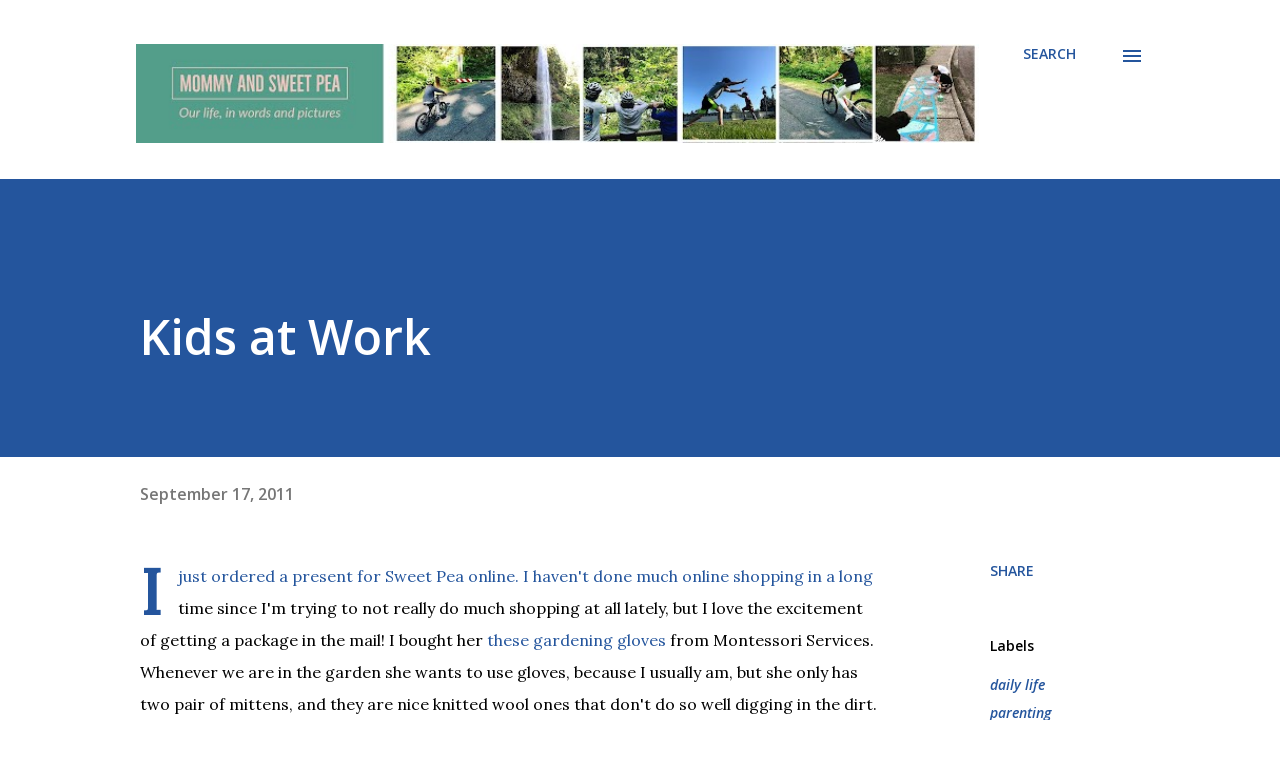

--- FILE ---
content_type: text/html; charset=utf-8
request_url: https://www.google.com/recaptcha/api2/aframe
body_size: 268
content:
<!DOCTYPE HTML><html><head><meta http-equiv="content-type" content="text/html; charset=UTF-8"></head><body><script nonce="feNjLXq49FpL8tBq2lXvBg">/** Anti-fraud and anti-abuse applications only. See google.com/recaptcha */ try{var clients={'sodar':'https://pagead2.googlesyndication.com/pagead/sodar?'};window.addEventListener("message",function(a){try{if(a.source===window.parent){var b=JSON.parse(a.data);var c=clients[b['id']];if(c){var d=document.createElement('img');d.src=c+b['params']+'&rc='+(localStorage.getItem("rc::a")?sessionStorage.getItem("rc::b"):"");window.document.body.appendChild(d);sessionStorage.setItem("rc::e",parseInt(sessionStorage.getItem("rc::e")||0)+1);localStorage.setItem("rc::h",'1766707191663');}}}catch(b){}});window.parent.postMessage("_grecaptcha_ready", "*");}catch(b){}</script></body></html>